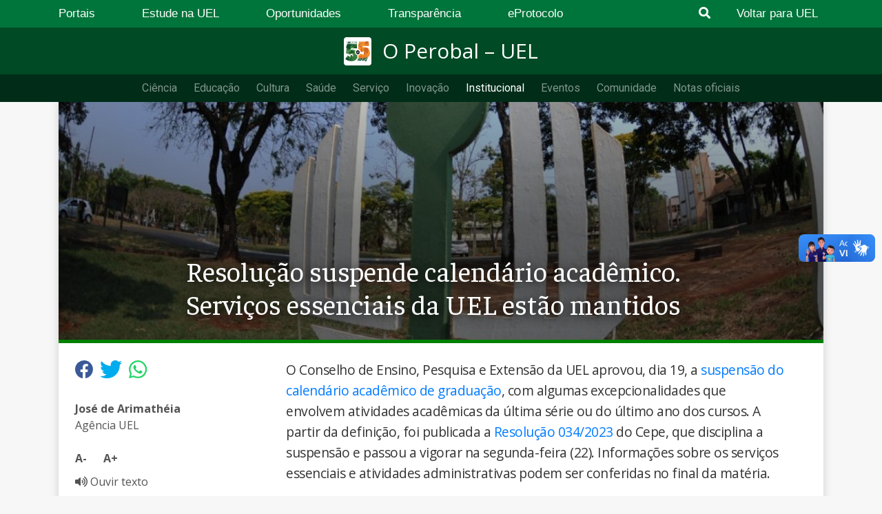

--- FILE ---
content_type: text/html; charset=UTF-8
request_url: https://operobal.uel.br/institucional/2023/05/23/resolucao-suspende-calendario-academico-servicos-essenciais-da-uel-estao-mantidos/
body_size: 15878
content:
<!DOCTYPE html>
<html lang="pt-br">
<head>
    <meta charset="UTF-8">
    <meta name="viewport" content="width=device-width, initial-scale=1.0">
    <meta name="google-site-verification" content="JjKIWRRC6hIO-NJf92zw8vREhPwGY9Ve9Fk2znUk2l8" />
    <link href="https://stackpath.bootstrapcdn.com/bootstrap/4.5.0/css/bootstrap.min.css" rel="stylesheet" integrity="sha384-9aIt2nRpC12Uk9gS9baDl411NQApFmC26EwAOH8WgZl5MYYxFfc+NcPb1dKGj7Sk" crossorigin="anonymous">
    <link rel="stylesheet" href="https://cdnjs.cloudflare.com/ajax/libs/font-awesome/6.6.0/css/all.min.css" integrity="sha512-Kc323vGBEqzTmouAECnVceyQqyqdsSiqLQISBL29aUW4U/M7pSPA/gEUZQqv1cwx4OnYxTxve5UMg5GT6L4JJg==" crossorigin="anonymous" referrerpolicy="no-referrer" />
    <link href="https://fonts.googleapis.com/css2?family=Faustina:wght@400;500;600;700&family=Inter:wght@400;500;600;700&family=Open+Sans:ital,wght@0,300;0,400;0,600;0,700;0,800;1,300;1,400;1,600;1,700;1,800&display=swap" rel="stylesheet">
    <!-- Global site tag (gtag.js) - Google Analytics -->
    
    <!-- Google tag (gtag.js) -->
    <script async src="https://www.googletagmanager.com/gtag/js?id=G-B986ZT7VX0"></script>
    <script>
    window.dataLayer = window.dataLayer || [];
    function gtag(){dataLayer.push(arguments);}
    gtag('js', new Date());

    gtag('config', 'G-B986ZT7VX0');
    </script>

    <meta name='robots' content='index, follow, max-image-preview:large, max-snippet:-1, max-video-preview:-1' />
	<style>img:is([sizes="auto" i], [sizes^="auto," i]) { contain-intrinsic-size: 3000px 1500px }</style>
	
	<!-- This site is optimized with the Yoast SEO plugin v25.7 - https://yoast.com/wordpress/plugins/seo/ -->
	<title>Resolução suspende calendário acadêmico. Serviços essenciais da UEL estão mantidos</title>
	<link rel="canonical" href="https://operobal.uel.br/institucional/2023/05/23/resolucao-suspende-calendario-academico-servicos-essenciais-da-uel-estao-mantidos/" />
	<meta property="og:locale" content="pt_BR" />
	<meta property="og:type" content="article" />
	<meta property="og:title" content="UEL mantém prestação de serviços à comunidade; calendário acadêmico segue suspenso" />
	<meta property="og:description" content="Hospital Universitário, Clínica Odontológica, EAAJ e demais serviços seguem funcionando" />
	<meta property="og:url" content="https://operobal.uel.br/institucional/2023/05/23/resolucao-suspende-calendario-academico-servicos-essenciais-da-uel-estao-mantidos/" />
	<meta property="og:site_name" content="O Perobal - UEL" />
	<meta property="article:publisher" content="https://www.facebook.com/ueloficial/" />
	<meta property="article:author" content="https://www.facebook.com/josedearimatheia.custodio" />
	<meta property="article:published_time" content="2023-05-23T17:21:13+00:00" />
	<meta property="article:modified_time" content="2023-05-31T20:48:04+00:00" />
	<meta property="og:image" content="https://operobal.uel.br/wp-content/uploads/2023/05/Facebook-UEL-15-compressed.jpg" />
	<meta property="og:image:width" content="1200" />
	<meta property="og:image:height" content="628" />
	<meta property="og:image:type" content="image/jpeg" />
	<meta name="author" content="JOSE DE ARIMATHEIA" />
	<meta name="twitter:card" content="summary_large_image" />
	<meta name="twitter:creator" content="@ueloficial" />
	<meta name="twitter:site" content="@ueloficial" />
	<meta name="twitter:label1" content="Escrito por" />
	<meta name="twitter:data1" content="JOSE DE ARIMATHEIA" />
	<meta name="twitter:label2" content="Est. tempo de leitura" />
	<meta name="twitter:data2" content="3 minutos" />
	<script type="application/ld+json" class="yoast-schema-graph">{"@context":"https://schema.org","@graph":[{"@type":"Article","@id":"https://operobal.uel.br/institucional/2023/05/23/resolucao-suspende-calendario-academico-servicos-essenciais-da-uel-estao-mantidos/#article","isPartOf":{"@id":"https://operobal.uel.br/institucional/2023/05/23/resolucao-suspende-calendario-academico-servicos-essenciais-da-uel-estao-mantidos/"},"author":{"name":"JOSE DE ARIMATHEIA","@id":"https://operobal.uel.br/#/schema/person/6ff6b50d94608da9442f1c6b2a846867"},"headline":"Resolução suspende calendário acadêmico. Serviços essenciais da UEL estão mantidos","datePublished":"2023-05-23T17:21:13+00:00","dateModified":"2023-05-31T20:48:04+00:00","mainEntityOfPage":{"@id":"https://operobal.uel.br/institucional/2023/05/23/resolucao-suspende-calendario-academico-servicos-essenciais-da-uel-estao-mantidos/"},"wordCount":537,"publisher":{"@id":"https://operobal.uel.br/#organization"},"image":{"@id":"https://operobal.uel.br/institucional/2023/05/23/resolucao-suspende-calendario-academico-servicos-essenciais-da-uel-estao-mantidos/#primaryimage"},"thumbnailUrl":"https://operobal.uel.br/wp-content/uploads/2022/09/uel-fachada-1024x681-compressed-e1663959454211.jpg","keywords":["Calendário","CCA","CCB","CCE","CCS","CECA","CEFE","CESA","CLCH","COPS","CTU","Graduação","HU","HV","Institucional","Pós-graduação","Prograd","PROPPG","SEBEC"],"articleSection":["Biblioteca","Centro de Ciências Agrárias","Centro de Ciências Biológicas","Centro de Ciências da Saúde","Centro de Ciências Exatas","Centro de Educação Física e Esportes","Centro de Educação, Comunicação e Artes","Centro de Estudos Sociais Aplicados","Centro de Letras e Ciências Humanas","Centro de Tecnologia e Urbanismo","Clínica Odontológica","COPS","Hospital Universitário","Hospital Veterinário","Institucional","Pós-graduação","PROGRAD","PROPPG","Sebec","Sociedade","Últimas notícias"],"inLanguage":"pt-BR"},{"@type":"WebPage","@id":"https://operobal.uel.br/institucional/2023/05/23/resolucao-suspende-calendario-academico-servicos-essenciais-da-uel-estao-mantidos/","url":"https://operobal.uel.br/institucional/2023/05/23/resolucao-suspende-calendario-academico-servicos-essenciais-da-uel-estao-mantidos/","name":"Resolução suspende calendário acadêmico. Serviços essenciais da UEL estão mantidos","isPartOf":{"@id":"https://operobal.uel.br/#website"},"primaryImageOfPage":{"@id":"https://operobal.uel.br/institucional/2023/05/23/resolucao-suspende-calendario-academico-servicos-essenciais-da-uel-estao-mantidos/#primaryimage"},"image":{"@id":"https://operobal.uel.br/institucional/2023/05/23/resolucao-suspende-calendario-academico-servicos-essenciais-da-uel-estao-mantidos/#primaryimage"},"thumbnailUrl":"https://operobal.uel.br/wp-content/uploads/2022/09/uel-fachada-1024x681-compressed-e1663959454211.jpg","datePublished":"2023-05-23T17:21:13+00:00","dateModified":"2023-05-31T20:48:04+00:00","breadcrumb":{"@id":"https://operobal.uel.br/institucional/2023/05/23/resolucao-suspende-calendario-academico-servicos-essenciais-da-uel-estao-mantidos/#breadcrumb"},"inLanguage":"pt-BR","potentialAction":[{"@type":"ReadAction","target":["https://operobal.uel.br/institucional/2023/05/23/resolucao-suspende-calendario-academico-servicos-essenciais-da-uel-estao-mantidos/"]}]},{"@type":"ImageObject","inLanguage":"pt-BR","@id":"https://operobal.uel.br/institucional/2023/05/23/resolucao-suspende-calendario-academico-servicos-essenciais-da-uel-estao-mantidos/#primaryimage","url":"https://operobal.uel.br/wp-content/uploads/2022/09/uel-fachada-1024x681-compressed-e1663959454211.jpg","contentUrl":"https://operobal.uel.br/wp-content/uploads/2022/09/uel-fachada-1024x681-compressed-e1663959454211.jpg","width":1024,"height":537},{"@type":"BreadcrumbList","@id":"https://operobal.uel.br/institucional/2023/05/23/resolucao-suspende-calendario-academico-servicos-essenciais-da-uel-estao-mantidos/#breadcrumb","itemListElement":[{"@type":"ListItem","position":1,"name":"Início","item":"https://operobal.uel.br/"},{"@type":"ListItem","position":2,"name":"Resolução suspende calendário acadêmico. Serviços essenciais da UEL estão mantidos"}]},{"@type":"WebSite","@id":"https://operobal.uel.br/#website","url":"https://operobal.uel.br/","name":"O Perobal - UEL","description":"Agência de Notícias UEL","publisher":{"@id":"https://operobal.uel.br/#organization"},"potentialAction":[{"@type":"SearchAction","target":{"@type":"EntryPoint","urlTemplate":"https://operobal.uel.br/?s={search_term_string}"},"query-input":{"@type":"PropertyValueSpecification","valueRequired":true,"valueName":"search_term_string"}}],"inLanguage":"pt-BR"},{"@type":"Organization","@id":"https://operobal.uel.br/#organization","name":"Universidade Estadual de Londrina","url":"https://operobal.uel.br/","logo":{"@type":"ImageObject","inLanguage":"pt-BR","@id":"https://operobal.uel.br/#/schema/logo/image/","url":"https://operobal.uel.br/wp-content/uploads/2020/07/AAAAA-e1595567566832.jpg","contentUrl":"https://operobal.uel.br/wp-content/uploads/2020/07/AAAAA-e1595567566832.jpg","width":1145,"height":383,"caption":"Universidade Estadual de Londrina"},"image":{"@id":"https://operobal.uel.br/#/schema/logo/image/"},"sameAs":["https://www.facebook.com/ueloficial/","https://x.com/ueloficial","https://www.instagram.com/ueloficial/?hl=pt-br","https://www.youtube.com/user/tvuel"]},{"@type":"Person","@id":"https://operobal.uel.br/#/schema/person/6ff6b50d94608da9442f1c6b2a846867","name":"JOSE DE ARIMATHEIA","description":"Paranaense, nascido em 1969. Graduado em Comunicação Social/Jornalismo. Jornalista (MTb 2514) e professor universitário. Desde março de 1993, servidor técnico administrativo na Universidade Estadual de Londrina.","sameAs":["https://www.facebook.com/josedearimatheia.custodio","https://www.youtube.com/channel/UCbnq6d8NXzqvOvsOzW2GaJA"],"url":"https://operobal.uel.br/author/1012186/"}]}</script>
	<!-- / Yoast SEO plugin. -->


<link rel='dns-prefetch' href='//fonts.googleapis.com' />
<link rel='dns-prefetch' href='//www.googletagmanager.com' />
<script type="text/javascript">
/* <![CDATA[ */
window._wpemojiSettings = {"baseUrl":"https:\/\/s.w.org\/images\/core\/emoji\/16.0.1\/72x72\/","ext":".png","svgUrl":"https:\/\/s.w.org\/images\/core\/emoji\/16.0.1\/svg\/","svgExt":".svg","source":{"concatemoji":"https:\/\/operobal.uel.br\/wp-includes\/js\/wp-emoji-release.min.js?ver=6.8.3"}};
/*! This file is auto-generated */
!function(s,n){var o,i,e;function c(e){try{var t={supportTests:e,timestamp:(new Date).valueOf()};sessionStorage.setItem(o,JSON.stringify(t))}catch(e){}}function p(e,t,n){e.clearRect(0,0,e.canvas.width,e.canvas.height),e.fillText(t,0,0);var t=new Uint32Array(e.getImageData(0,0,e.canvas.width,e.canvas.height).data),a=(e.clearRect(0,0,e.canvas.width,e.canvas.height),e.fillText(n,0,0),new Uint32Array(e.getImageData(0,0,e.canvas.width,e.canvas.height).data));return t.every(function(e,t){return e===a[t]})}function u(e,t){e.clearRect(0,0,e.canvas.width,e.canvas.height),e.fillText(t,0,0);for(var n=e.getImageData(16,16,1,1),a=0;a<n.data.length;a++)if(0!==n.data[a])return!1;return!0}function f(e,t,n,a){switch(t){case"flag":return n(e,"\ud83c\udff3\ufe0f\u200d\u26a7\ufe0f","\ud83c\udff3\ufe0f\u200b\u26a7\ufe0f")?!1:!n(e,"\ud83c\udde8\ud83c\uddf6","\ud83c\udde8\u200b\ud83c\uddf6")&&!n(e,"\ud83c\udff4\udb40\udc67\udb40\udc62\udb40\udc65\udb40\udc6e\udb40\udc67\udb40\udc7f","\ud83c\udff4\u200b\udb40\udc67\u200b\udb40\udc62\u200b\udb40\udc65\u200b\udb40\udc6e\u200b\udb40\udc67\u200b\udb40\udc7f");case"emoji":return!a(e,"\ud83e\udedf")}return!1}function g(e,t,n,a){var r="undefined"!=typeof WorkerGlobalScope&&self instanceof WorkerGlobalScope?new OffscreenCanvas(300,150):s.createElement("canvas"),o=r.getContext("2d",{willReadFrequently:!0}),i=(o.textBaseline="top",o.font="600 32px Arial",{});return e.forEach(function(e){i[e]=t(o,e,n,a)}),i}function t(e){var t=s.createElement("script");t.src=e,t.defer=!0,s.head.appendChild(t)}"undefined"!=typeof Promise&&(o="wpEmojiSettingsSupports",i=["flag","emoji"],n.supports={everything:!0,everythingExceptFlag:!0},e=new Promise(function(e){s.addEventListener("DOMContentLoaded",e,{once:!0})}),new Promise(function(t){var n=function(){try{var e=JSON.parse(sessionStorage.getItem(o));if("object"==typeof e&&"number"==typeof e.timestamp&&(new Date).valueOf()<e.timestamp+604800&&"object"==typeof e.supportTests)return e.supportTests}catch(e){}return null}();if(!n){if("undefined"!=typeof Worker&&"undefined"!=typeof OffscreenCanvas&&"undefined"!=typeof URL&&URL.createObjectURL&&"undefined"!=typeof Blob)try{var e="postMessage("+g.toString()+"("+[JSON.stringify(i),f.toString(),p.toString(),u.toString()].join(",")+"));",a=new Blob([e],{type:"text/javascript"}),r=new Worker(URL.createObjectURL(a),{name:"wpTestEmojiSupports"});return void(r.onmessage=function(e){c(n=e.data),r.terminate(),t(n)})}catch(e){}c(n=g(i,f,p,u))}t(n)}).then(function(e){for(var t in e)n.supports[t]=e[t],n.supports.everything=n.supports.everything&&n.supports[t],"flag"!==t&&(n.supports.everythingExceptFlag=n.supports.everythingExceptFlag&&n.supports[t]);n.supports.everythingExceptFlag=n.supports.everythingExceptFlag&&!n.supports.flag,n.DOMReady=!1,n.readyCallback=function(){n.DOMReady=!0}}).then(function(){return e}).then(function(){var e;n.supports.everything||(n.readyCallback(),(e=n.source||{}).concatemoji?t(e.concatemoji):e.wpemoji&&e.twemoji&&(t(e.twemoji),t(e.wpemoji)))}))}((window,document),window._wpemojiSettings);
/* ]]> */
</script>
<style id='wp-emoji-styles-inline-css' type='text/css'>

	img.wp-smiley, img.emoji {
		display: inline !important;
		border: none !important;
		box-shadow: none !important;
		height: 1em !important;
		width: 1em !important;
		margin: 0 0.07em !important;
		vertical-align: -0.1em !important;
		background: none !important;
		padding: 0 !important;
	}
</style>
<link rel='stylesheet' id='wp-block-library-css' href='https://operobal.uel.br/wp-includes/css/dist/block-library/style.min.css?ver=6.8.3' type='text/css' media='all' />
<style id='wp-block-library-theme-inline-css' type='text/css'>
.wp-block-audio :where(figcaption){color:#555;font-size:13px;text-align:center}.is-dark-theme .wp-block-audio :where(figcaption){color:#ffffffa6}.wp-block-audio{margin:0 0 1em}.wp-block-code{border:1px solid #ccc;border-radius:4px;font-family:Menlo,Consolas,monaco,monospace;padding:.8em 1em}.wp-block-embed :where(figcaption){color:#555;font-size:13px;text-align:center}.is-dark-theme .wp-block-embed :where(figcaption){color:#ffffffa6}.wp-block-embed{margin:0 0 1em}.blocks-gallery-caption{color:#555;font-size:13px;text-align:center}.is-dark-theme .blocks-gallery-caption{color:#ffffffa6}:root :where(.wp-block-image figcaption){color:#555;font-size:13px;text-align:center}.is-dark-theme :root :where(.wp-block-image figcaption){color:#ffffffa6}.wp-block-image{margin:0 0 1em}.wp-block-pullquote{border-bottom:4px solid;border-top:4px solid;color:currentColor;margin-bottom:1.75em}.wp-block-pullquote cite,.wp-block-pullquote footer,.wp-block-pullquote__citation{color:currentColor;font-size:.8125em;font-style:normal;text-transform:uppercase}.wp-block-quote{border-left:.25em solid;margin:0 0 1.75em;padding-left:1em}.wp-block-quote cite,.wp-block-quote footer{color:currentColor;font-size:.8125em;font-style:normal;position:relative}.wp-block-quote:where(.has-text-align-right){border-left:none;border-right:.25em solid;padding-left:0;padding-right:1em}.wp-block-quote:where(.has-text-align-center){border:none;padding-left:0}.wp-block-quote.is-large,.wp-block-quote.is-style-large,.wp-block-quote:where(.is-style-plain){border:none}.wp-block-search .wp-block-search__label{font-weight:700}.wp-block-search__button{border:1px solid #ccc;padding:.375em .625em}:where(.wp-block-group.has-background){padding:1.25em 2.375em}.wp-block-separator.has-css-opacity{opacity:.4}.wp-block-separator{border:none;border-bottom:2px solid;margin-left:auto;margin-right:auto}.wp-block-separator.has-alpha-channel-opacity{opacity:1}.wp-block-separator:not(.is-style-wide):not(.is-style-dots){width:100px}.wp-block-separator.has-background:not(.is-style-dots){border-bottom:none;height:1px}.wp-block-separator.has-background:not(.is-style-wide):not(.is-style-dots){height:2px}.wp-block-table{margin:0 0 1em}.wp-block-table td,.wp-block-table th{word-break:normal}.wp-block-table :where(figcaption){color:#555;font-size:13px;text-align:center}.is-dark-theme .wp-block-table :where(figcaption){color:#ffffffa6}.wp-block-video :where(figcaption){color:#555;font-size:13px;text-align:center}.is-dark-theme .wp-block-video :where(figcaption){color:#ffffffa6}.wp-block-video{margin:0 0 1em}:root :where(.wp-block-template-part.has-background){margin-bottom:0;margin-top:0;padding:1.25em 2.375em}
</style>
<style id='classic-theme-styles-inline-css' type='text/css'>
/*! This file is auto-generated */
.wp-block-button__link{color:#fff;background-color:#32373c;border-radius:9999px;box-shadow:none;text-decoration:none;padding:calc(.667em + 2px) calc(1.333em + 2px);font-size:1.125em}.wp-block-file__button{background:#32373c;color:#fff;text-decoration:none}
</style>
<style id='global-styles-inline-css' type='text/css'>
:root{--wp--preset--aspect-ratio--square: 1;--wp--preset--aspect-ratio--4-3: 4/3;--wp--preset--aspect-ratio--3-4: 3/4;--wp--preset--aspect-ratio--3-2: 3/2;--wp--preset--aspect-ratio--2-3: 2/3;--wp--preset--aspect-ratio--16-9: 16/9;--wp--preset--aspect-ratio--9-16: 9/16;--wp--preset--color--black: #000000;--wp--preset--color--cyan-bluish-gray: #abb8c3;--wp--preset--color--white: #ffffff;--wp--preset--color--pale-pink: #f78da7;--wp--preset--color--vivid-red: #cf2e2e;--wp--preset--color--luminous-vivid-orange: #ff6900;--wp--preset--color--luminous-vivid-amber: #fcb900;--wp--preset--color--light-green-cyan: #7bdcb5;--wp--preset--color--vivid-green-cyan: #00d084;--wp--preset--color--pale-cyan-blue: #8ed1fc;--wp--preset--color--vivid-cyan-blue: #0693e3;--wp--preset--color--vivid-purple: #9b51e0;--wp--preset--gradient--vivid-cyan-blue-to-vivid-purple: linear-gradient(135deg,rgba(6,147,227,1) 0%,rgb(155,81,224) 100%);--wp--preset--gradient--light-green-cyan-to-vivid-green-cyan: linear-gradient(135deg,rgb(122,220,180) 0%,rgb(0,208,130) 100%);--wp--preset--gradient--luminous-vivid-amber-to-luminous-vivid-orange: linear-gradient(135deg,rgba(252,185,0,1) 0%,rgba(255,105,0,1) 100%);--wp--preset--gradient--luminous-vivid-orange-to-vivid-red: linear-gradient(135deg,rgba(255,105,0,1) 0%,rgb(207,46,46) 100%);--wp--preset--gradient--very-light-gray-to-cyan-bluish-gray: linear-gradient(135deg,rgb(238,238,238) 0%,rgb(169,184,195) 100%);--wp--preset--gradient--cool-to-warm-spectrum: linear-gradient(135deg,rgb(74,234,220) 0%,rgb(151,120,209) 20%,rgb(207,42,186) 40%,rgb(238,44,130) 60%,rgb(251,105,98) 80%,rgb(254,248,76) 100%);--wp--preset--gradient--blush-light-purple: linear-gradient(135deg,rgb(255,206,236) 0%,rgb(152,150,240) 100%);--wp--preset--gradient--blush-bordeaux: linear-gradient(135deg,rgb(254,205,165) 0%,rgb(254,45,45) 50%,rgb(107,0,62) 100%);--wp--preset--gradient--luminous-dusk: linear-gradient(135deg,rgb(255,203,112) 0%,rgb(199,81,192) 50%,rgb(65,88,208) 100%);--wp--preset--gradient--pale-ocean: linear-gradient(135deg,rgb(255,245,203) 0%,rgb(182,227,212) 50%,rgb(51,167,181) 100%);--wp--preset--gradient--electric-grass: linear-gradient(135deg,rgb(202,248,128) 0%,rgb(113,206,126) 100%);--wp--preset--gradient--midnight: linear-gradient(135deg,rgb(2,3,129) 0%,rgb(40,116,252) 100%);--wp--preset--font-size--small: 13px;--wp--preset--font-size--medium: 20px;--wp--preset--font-size--large: 36px;--wp--preset--font-size--x-large: 42px;--wp--preset--spacing--20: 0.44rem;--wp--preset--spacing--30: 0.67rem;--wp--preset--spacing--40: 1rem;--wp--preset--spacing--50: 1.5rem;--wp--preset--spacing--60: 2.25rem;--wp--preset--spacing--70: 3.38rem;--wp--preset--spacing--80: 5.06rem;--wp--preset--shadow--natural: 6px 6px 9px rgba(0, 0, 0, 0.2);--wp--preset--shadow--deep: 12px 12px 50px rgba(0, 0, 0, 0.4);--wp--preset--shadow--sharp: 6px 6px 0px rgba(0, 0, 0, 0.2);--wp--preset--shadow--outlined: 6px 6px 0px -3px rgba(255, 255, 255, 1), 6px 6px rgba(0, 0, 0, 1);--wp--preset--shadow--crisp: 6px 6px 0px rgba(0, 0, 0, 1);}:where(.is-layout-flex){gap: 0.5em;}:where(.is-layout-grid){gap: 0.5em;}body .is-layout-flex{display: flex;}.is-layout-flex{flex-wrap: wrap;align-items: center;}.is-layout-flex > :is(*, div){margin: 0;}body .is-layout-grid{display: grid;}.is-layout-grid > :is(*, div){margin: 0;}:where(.wp-block-columns.is-layout-flex){gap: 2em;}:where(.wp-block-columns.is-layout-grid){gap: 2em;}:where(.wp-block-post-template.is-layout-flex){gap: 1.25em;}:where(.wp-block-post-template.is-layout-grid){gap: 1.25em;}.has-black-color{color: var(--wp--preset--color--black) !important;}.has-cyan-bluish-gray-color{color: var(--wp--preset--color--cyan-bluish-gray) !important;}.has-white-color{color: var(--wp--preset--color--white) !important;}.has-pale-pink-color{color: var(--wp--preset--color--pale-pink) !important;}.has-vivid-red-color{color: var(--wp--preset--color--vivid-red) !important;}.has-luminous-vivid-orange-color{color: var(--wp--preset--color--luminous-vivid-orange) !important;}.has-luminous-vivid-amber-color{color: var(--wp--preset--color--luminous-vivid-amber) !important;}.has-light-green-cyan-color{color: var(--wp--preset--color--light-green-cyan) !important;}.has-vivid-green-cyan-color{color: var(--wp--preset--color--vivid-green-cyan) !important;}.has-pale-cyan-blue-color{color: var(--wp--preset--color--pale-cyan-blue) !important;}.has-vivid-cyan-blue-color{color: var(--wp--preset--color--vivid-cyan-blue) !important;}.has-vivid-purple-color{color: var(--wp--preset--color--vivid-purple) !important;}.has-black-background-color{background-color: var(--wp--preset--color--black) !important;}.has-cyan-bluish-gray-background-color{background-color: var(--wp--preset--color--cyan-bluish-gray) !important;}.has-white-background-color{background-color: var(--wp--preset--color--white) !important;}.has-pale-pink-background-color{background-color: var(--wp--preset--color--pale-pink) !important;}.has-vivid-red-background-color{background-color: var(--wp--preset--color--vivid-red) !important;}.has-luminous-vivid-orange-background-color{background-color: var(--wp--preset--color--luminous-vivid-orange) !important;}.has-luminous-vivid-amber-background-color{background-color: var(--wp--preset--color--luminous-vivid-amber) !important;}.has-light-green-cyan-background-color{background-color: var(--wp--preset--color--light-green-cyan) !important;}.has-vivid-green-cyan-background-color{background-color: var(--wp--preset--color--vivid-green-cyan) !important;}.has-pale-cyan-blue-background-color{background-color: var(--wp--preset--color--pale-cyan-blue) !important;}.has-vivid-cyan-blue-background-color{background-color: var(--wp--preset--color--vivid-cyan-blue) !important;}.has-vivid-purple-background-color{background-color: var(--wp--preset--color--vivid-purple) !important;}.has-black-border-color{border-color: var(--wp--preset--color--black) !important;}.has-cyan-bluish-gray-border-color{border-color: var(--wp--preset--color--cyan-bluish-gray) !important;}.has-white-border-color{border-color: var(--wp--preset--color--white) !important;}.has-pale-pink-border-color{border-color: var(--wp--preset--color--pale-pink) !important;}.has-vivid-red-border-color{border-color: var(--wp--preset--color--vivid-red) !important;}.has-luminous-vivid-orange-border-color{border-color: var(--wp--preset--color--luminous-vivid-orange) !important;}.has-luminous-vivid-amber-border-color{border-color: var(--wp--preset--color--luminous-vivid-amber) !important;}.has-light-green-cyan-border-color{border-color: var(--wp--preset--color--light-green-cyan) !important;}.has-vivid-green-cyan-border-color{border-color: var(--wp--preset--color--vivid-green-cyan) !important;}.has-pale-cyan-blue-border-color{border-color: var(--wp--preset--color--pale-cyan-blue) !important;}.has-vivid-cyan-blue-border-color{border-color: var(--wp--preset--color--vivid-cyan-blue) !important;}.has-vivid-purple-border-color{border-color: var(--wp--preset--color--vivid-purple) !important;}.has-vivid-cyan-blue-to-vivid-purple-gradient-background{background: var(--wp--preset--gradient--vivid-cyan-blue-to-vivid-purple) !important;}.has-light-green-cyan-to-vivid-green-cyan-gradient-background{background: var(--wp--preset--gradient--light-green-cyan-to-vivid-green-cyan) !important;}.has-luminous-vivid-amber-to-luminous-vivid-orange-gradient-background{background: var(--wp--preset--gradient--luminous-vivid-amber-to-luminous-vivid-orange) !important;}.has-luminous-vivid-orange-to-vivid-red-gradient-background{background: var(--wp--preset--gradient--luminous-vivid-orange-to-vivid-red) !important;}.has-very-light-gray-to-cyan-bluish-gray-gradient-background{background: var(--wp--preset--gradient--very-light-gray-to-cyan-bluish-gray) !important;}.has-cool-to-warm-spectrum-gradient-background{background: var(--wp--preset--gradient--cool-to-warm-spectrum) !important;}.has-blush-light-purple-gradient-background{background: var(--wp--preset--gradient--blush-light-purple) !important;}.has-blush-bordeaux-gradient-background{background: var(--wp--preset--gradient--blush-bordeaux) !important;}.has-luminous-dusk-gradient-background{background: var(--wp--preset--gradient--luminous-dusk) !important;}.has-pale-ocean-gradient-background{background: var(--wp--preset--gradient--pale-ocean) !important;}.has-electric-grass-gradient-background{background: var(--wp--preset--gradient--electric-grass) !important;}.has-midnight-gradient-background{background: var(--wp--preset--gradient--midnight) !important;}.has-small-font-size{font-size: var(--wp--preset--font-size--small) !important;}.has-medium-font-size{font-size: var(--wp--preset--font-size--medium) !important;}.has-large-font-size{font-size: var(--wp--preset--font-size--large) !important;}.has-x-large-font-size{font-size: var(--wp--preset--font-size--x-large) !important;}
:where(.wp-block-post-template.is-layout-flex){gap: 1.25em;}:where(.wp-block-post-template.is-layout-grid){gap: 1.25em;}
:where(.wp-block-columns.is-layout-flex){gap: 2em;}:where(.wp-block-columns.is-layout-grid){gap: 2em;}
:root :where(.wp-block-pullquote){font-size: 1.5em;line-height: 1.6;}
</style>
<link rel='stylesheet' id='wpmagazine-modules-lite-google-fonts-css' href='https://fonts.googleapis.com/css?family=Roboto%3A400%2C100%2C300%2C400%2C500%2C700%2C900%7CYanone+Kaffeesatz%3A200%2C300%2C400%2C500%2C600%2C700%7COpen+Sans%3A300%2C400%2C600%2C700%2C800%7CRoboto+Slab%3A100%2C200%2C300%2C400%2C500%2C600%2C700%2C800%2C900%7CPoppins%3A100%2C200%2C300%2C400%2C500%2C600%2C700%2C800%2C900&#038;subset=latin%2Clatin-ext' type='text/css' media='all' />
<link rel='stylesheet' id='fontawesome-css' href='https://operobal.uel.br/wp-content/plugins/wp-magazine-modules-lite/includes/assets/library/fontawesome/css/all.min.css?ver=5.12.1' type='text/css' media='all' />
<link rel='stylesheet' id='wpmagazine-modules-lite-frontend-css' href='https://operobal.uel.br/wp-content/plugins/wp-magazine-modules-lite/includes/assets/css/build.css?ver=1.1.3' type='text/css' media='all' />
<link rel='stylesheet' id='slick-slider-css' href='https://operobal.uel.br/wp-content/plugins/wp-magazine-modules-lite/includes/assets/library/slick-slider/css/slick.css?ver=1.8.0' type='text/css' media='all' />
<link rel='stylesheet' id='slick-slider-theme-css' href='https://operobal.uel.br/wp-content/plugins/wp-magazine-modules-lite/includes/assets/library/slick-slider/css/slick-theme.css?ver=1.8.0' type='text/css' media='all' />
<link rel='stylesheet' id='operobal-style-css' href='https://operobal.uel.br/wp-content/themes/operobal/style.css?ver=1.0.0' type='text/css' media='all' />
<link rel='stylesheet' id='dearpdf-style-css' href='https://operobal.uel.br/wp-content/plugins/dearpdf-lite/assets/css/dearpdf.min.css?ver=2.0.38' type='text/css' media='all' />
<!--n2css--><!--n2js--><script type="text/javascript" src="https://code.jquery.com/jquery-3.5.1.min.js?ver=3.7.1" id="jquery-core-js"></script>
<script type="text/javascript" src="https://operobal.uel.br/wp-content/themes/operobal/js/navbar.js?ver=6.8.3" id="operobal-navbar-script-js"></script>
<script type="text/javascript" src="https://operobal.uel.br/wp-content/themes/operobal/js/mmenu.js?ver=6.8.3" id="mmenu-script-js"></script>
<script type="text/javascript" src="https://operobal.uel.br/wp-content/themes/operobal/js/fontsize.js?ver=6.8.3" id="operobal-fontsize-script-js"></script>
<script type="text/javascript" src="https://operobal.uel.br/wp-content/themes/operobal/js/listen.js?ver=6.8.3" id="operobal-responsive-voice-js"></script>
<link rel="https://api.w.org/" href="https://operobal.uel.br/wp-json/" /><link rel="alternate" title="JSON" type="application/json" href="https://operobal.uel.br/wp-json/wp/v2/posts/60042" /><link rel="EditURI" type="application/rsd+xml" title="RSD" href="https://operobal.uel.br/xmlrpc.php?rsd" />
<meta name="generator" content="WordPress 6.8.3" />
<link rel='shortlink' href='https://operobal.uel.br/?p=60042' />
<link rel="alternate" title="oEmbed (JSON)" type="application/json+oembed" href="https://operobal.uel.br/wp-json/oembed/1.0/embed?url=https%3A%2F%2Foperobal.uel.br%2Finstitucional%2F2023%2F05%2F23%2Fresolucao-suspende-calendario-academico-servicos-essenciais-da-uel-estao-mantidos%2F" />
<link rel="alternate" title="oEmbed (XML)" type="text/xml+oembed" href="https://operobal.uel.br/wp-json/oembed/1.0/embed?url=https%3A%2F%2Foperobal.uel.br%2Finstitucional%2F2023%2F05%2F23%2Fresolucao-suspende-calendario-academico-servicos-essenciais-da-uel-estao-mantidos%2F&#038;format=xml" />
<meta name="generator" content="Site Kit by Google 1.159.0" /><script data-cfasync="false"> var dearPdfLocation = "https://operobal.uel.br/wp-content/plugins/dearpdf-lite/assets/"; var dearpdfWPGlobal = [];</script><link rel="icon" href="https://operobal.uel.br/wp-content/uploads/2025/07/cropped-simbolo-uel-32x32.png" sizes="32x32" />
<link rel="icon" href="https://operobal.uel.br/wp-content/uploads/2025/07/cropped-simbolo-uel-192x192.png" sizes="192x192" />
<link rel="apple-touch-icon" href="https://operobal.uel.br/wp-content/uploads/2025/07/cropped-simbolo-uel-180x180.png" />
<meta name="msapplication-TileImage" content="https://operobal.uel.br/wp-content/uploads/2025/07/cropped-simbolo-uel-270x270.png" />
</head>

<body class="wp-singular post-template-default single single-post postid-60042 single-format-standard wp-custom-logo wp-theme-operobal locale-pt-br">
    <div id="menu-mobile">
        <div id="mobile-menu-uel" class="menu-menu-o-perobal-container"><ul id="mobile-navbar-menu" class="navbar-mobile"><li id="menu-item-285" class="menu-item menu-item-type-taxonomy menu-item-object-category menu-item-285"><a href="https://operobal.uel.br/categoria/ciencia/">Ciência</a></li>
<li id="menu-item-519" class="menu-item menu-item-type-taxonomy menu-item-object-category menu-item-has-children menu-item-519"><a href="https://operobal.uel.br/categoria/educacao/">Educação</a>
<ul class="sub-menu">
	<li id="menu-item-50312" class="menu-item menu-item-type-taxonomy menu-item-object-category menu-item-50312"><a href="https://operobal.uel.br/categoria/vestibular/">Vestibular</a></li>
	<li id="menu-item-50927" class="menu-item menu-item-type-custom menu-item-object-custom menu-item-50927"><a href="https://operobal.uel.br/tag/graduacao/">Graduação</a></li>
	<li id="menu-item-50928" class="menu-item menu-item-type-custom menu-item-object-custom menu-item-50928"><a href="https://operobal.uel.br/tag/pos-graduacao/">Pós-graduação</a></li>
</ul>
</li>
<li id="menu-item-350" class="menu-item menu-item-type-taxonomy menu-item-object-category menu-item-350"><a href="https://operobal.uel.br/categoria/cultura/">Cultura</a></li>
<li id="menu-item-286" class="menu-item menu-item-type-taxonomy menu-item-object-category menu-item-has-children menu-item-286"><a href="https://operobal.uel.br/categoria/saude/">Saúde</a>
<ul class="sub-menu">
	<li id="menu-item-50308" class="menu-item menu-item-type-taxonomy menu-item-object-category current-post-ancestor current-menu-parent current-post-parent menu-item-50308"><a href="https://operobal.uel.br/categoria/hospital-universitario/">Hospital Universitário</a></li>
	<li id="menu-item-50309" class="menu-item menu-item-type-taxonomy menu-item-object-category current-post-ancestor current-menu-parent current-post-parent menu-item-50309"><a href="https://operobal.uel.br/categoria/hv/">Hospital Veterinário</a></li>
	<li id="menu-item-50310" class="menu-item menu-item-type-taxonomy menu-item-object-category current-post-ancestor current-menu-parent current-post-parent menu-item-50310"><a href="https://operobal.uel.br/categoria/clinica-odontologica/">Clínica Odontológica</a></li>
	<li id="menu-item-50311" class="menu-item menu-item-type-taxonomy menu-item-object-category menu-item-50311"><a href="https://operobal.uel.br/categoria/clinica-psicologica/">Clínica Psicológica</a></li>
</ul>
</li>
<li id="menu-item-49073" class="menu-item menu-item-type-taxonomy menu-item-object-category menu-item-49073"><a href="https://operobal.uel.br/categoria/servico/">Serviço</a></li>
<li id="menu-item-287" class="menu-item menu-item-type-taxonomy menu-item-object-category menu-item-287"><a href="https://operobal.uel.br/categoria/inovacao/">Inovação</a></li>
<li id="menu-item-288" class="menu-item menu-item-type-taxonomy menu-item-object-category current-post-ancestor current-menu-parent current-post-parent menu-item-288"><a href="https://operobal.uel.br/categoria/institucional/">Institucional</a></li>
<li id="menu-item-51046" class="menu-item menu-item-type-custom menu-item-object-custom menu-item-51046"><a href="https://operobal.uel.br/categoria/eventos/">Eventos</a></li>
<li id="menu-item-62476" class="menu-item menu-item-type-custom menu-item-object-custom menu-item-62476"><a href="https://operobal.uel.br/tag/comunidade/">Comunidade</a></li>
<li id="menu-item-81818" class="menu-item menu-item-type-custom menu-item-object-custom menu-item-81818"><a href="https://operobal.uel.br/tag/notas-oficiais/">Notas oficiais</a></li>
</ul></div>    </div>

        <header>
        <section class="navbar navbar-expand navbar-dark navbar-uel d-none d-md-flex">
            <div class="container d-flex justify-content-between">
                <div class="menu-menu-uel-container"><ul id="navbar-uel-top" class="navbar-nav"><li id="menu-item-65" class="menu-item menu-item-type-custom menu-item-object-custom menu-item-65 nav-item"><a href="http://portal.uel.br/portais/pages/portais.php" class="nav-link nav-link-uel">Portais</a></li>
<li id="menu-item-66" class="menu-item menu-item-type-custom menu-item-object-custom menu-item-66 nav-item"><a href="http://portal.uel.br/estude-na-uel/" class="nav-link nav-link-uel">Estude na UEL</a></li>
<li id="menu-item-67" class="menu-item menu-item-type-custom menu-item-object-custom menu-item-67 nav-item"><a href="http://portal.uel.br/oportunidades/" class="nav-link nav-link-uel">Oportunidades</a></li>
<li id="menu-item-68" class="menu-item menu-item-type-custom menu-item-object-custom menu-item-68 nav-item"><a href="https://sistemas.uel.br/portaltransparencia/" class="nav-link nav-link-uel">Transparência</a></li>
<li id="menu-item-50917" class="menu-item menu-item-type-custom menu-item-object-custom menu-item-50917 nav-item"><a href="https://sites.uel.br/eprotocolo/" class="nav-link nav-link-uel">eProtocolo</a></li>
</ul></div>                <ul class="navbar-nav">
					<li class="nav-item" style="margin-right: 30px;"><a class="nav-link nav-link-uel" href="https://operobal.uel.br/pesquisa"><i title="Pesquisar no Perobal" class="fas fa-search"></i></li></a>
                    <li class="nav-item" style="margin-right: 0;" ><a class="nav-link nav-link-uel" href="http://uel.br">Voltar para UEL</a></li>
                </ul>
            </div>
        </section>
        <section class="navbar navbar-closed navbar-expand navbar-dark bg-uel flex-column py-0">
            <div class="navbar-brand-wrapper">
                <a class="navbar-brand mr-0" href="https://operobal.uel.br" aria-label="O Perobal &#8211; UEL" style="display: flex; vertical-align: middle"> 
                                            <img class="mr-3 my-auto" src="https://operobal.uel.br/wp-content/webp-express/webp-images/doc-root/wp-content/uploads/2025/07/Selo-55-O-Perobal-arredondado.png.webp" width="40" height="41" />
                                        <span>O Perobal &#8211; UEL</span>
                </a>
                <a id="openMobileMenu" href="#mobile-menu-uel" style="display:flex">
                    <div class="navbar-right">
                        <div id="nav-icon3" class="navbar-toggler-animated" state="closed">
                            <span></span>
                            <span></span>
                            <span></span>
                            <span></span>
                        </div>
                    </div>
                </a>
                <script>$(document).ready(function(){
                    $('#openMobileMenu').click(function(){
                            $('#nav-icon1,#nav-icon2,#nav-icon3,#nav-icon4').toggleClass('open');
                        });

                        $('.mm-wrapper__blocker.mm-blocker.mm-slideout, .mm-btn.mm-btn--close.mm-navbar__btn').click(function() {
                            $('#nav-icon1,#nav-icon2,#nav-icon3,#nav-icon4').toggleClass('open');
                        })
                });</script>
            </div>
            <div class="navbar-nav-scroll"><ul id="primary-navbar-menu" class="navbar-nav"><li itemscope="itemscope" itemtype="https://www.schema.org/SiteNavigationElement" class="menu-item menu-item-type-taxonomy menu-item-object-category menu-item-285 nav-item"><a class="nav-link" href="https://operobal.uel.br/categoria/ciencia/">Ciência</a></li>
<li itemscope="itemscope" itemtype="https://www.schema.org/SiteNavigationElement" class="menu-item menu-item-type-taxonomy menu-item-object-category menu-item-has-children menu-item-519 nav-item"><a class="nav-link not-clickable" aria-haspopup="true" aria-expanded="false" id="menu-item-dropdown-519" href="https://operobal.uel.br/categoria/educacao/">Educação</a>
<div class="navbar-expanding-line"></div><div class='navbar-subnav'><ul class="navbar-subitems" aria-labelledby="menu-item-dropdown-519" role="menu">
<li  class="nav-subitem-main"><a class="nav-link not-clickable" aria-haspopup="true" aria-expanded="false" id="menu-item-dropdown-519" href="https://operobal.uel.br/categoria/educacao/">Educação</a></li>	<li itemscope="itemscope" itemtype="https://www.schema.org/SiteNavigationElement" class="menu-item menu-item-type-taxonomy menu-item-object-category menu-item-50312 nav-subitem"><a href="https://operobal.uel.br/categoria/vestibular/">Vestibular</a></li>
	<li itemscope="itemscope" itemtype="https://www.schema.org/SiteNavigationElement" class="menu-item menu-item-type-custom menu-item-object-custom menu-item-50927 nav-subitem"><a href="https://operobal.uel.br/tag/graduacao/">Graduação</a></li>
	<li itemscope="itemscope" itemtype="https://www.schema.org/SiteNavigationElement" class="menu-item menu-item-type-custom menu-item-object-custom menu-item-50928 nav-subitem"><a href="https://operobal.uel.br/tag/pos-graduacao/">Pós-graduação</a></li>
</ul></div>
</li>
<li itemscope="itemscope" itemtype="https://www.schema.org/SiteNavigationElement" class="menu-item menu-item-type-taxonomy menu-item-object-category menu-item-350 nav-item"><a class="nav-link" href="https://operobal.uel.br/categoria/cultura/">Cultura</a></li>
<li itemscope="itemscope" itemtype="https://www.schema.org/SiteNavigationElement" class="menu-item menu-item-type-taxonomy menu-item-object-category menu-item-has-children menu-item-286 nav-item"><a class="nav-link not-clickable" aria-haspopup="true" aria-expanded="false" id="menu-item-dropdown-286" href="https://operobal.uel.br/categoria/saude/">Saúde</a>
<div class="navbar-expanding-line"></div><div class='navbar-subnav'><ul class="navbar-subitems" aria-labelledby="menu-item-dropdown-286" role="menu">
<li  class="nav-subitem-main"><a class="nav-link not-clickable" aria-haspopup="true" aria-expanded="false" id="menu-item-dropdown-286" href="https://operobal.uel.br/categoria/saude/">Saúde</a></li>	<li itemscope="itemscope" itemtype="https://www.schema.org/SiteNavigationElement" class="menu-item menu-item-type-taxonomy menu-item-object-category current-post-ancestor current-menu-parent current-post-parent active menu-item-50308 nav-subitem"><a href="https://operobal.uel.br/categoria/hospital-universitario/">Hospital Universitário</a></li>
	<li itemscope="itemscope" itemtype="https://www.schema.org/SiteNavigationElement" class="menu-item menu-item-type-taxonomy menu-item-object-category current-post-ancestor current-menu-parent current-post-parent active menu-item-50309 nav-subitem"><a href="https://operobal.uel.br/categoria/hv/">Hospital Veterinário</a></li>
	<li itemscope="itemscope" itemtype="https://www.schema.org/SiteNavigationElement" class="menu-item menu-item-type-taxonomy menu-item-object-category current-post-ancestor current-menu-parent current-post-parent active menu-item-50310 nav-subitem"><a href="https://operobal.uel.br/categoria/clinica-odontologica/">Clínica Odontológica</a></li>
	<li itemscope="itemscope" itemtype="https://www.schema.org/SiteNavigationElement" class="menu-item menu-item-type-taxonomy menu-item-object-category menu-item-50311 nav-subitem"><a href="https://operobal.uel.br/categoria/clinica-psicologica/">Clínica Psicológica</a></li>
</ul></div>
</li>
<li itemscope="itemscope" itemtype="https://www.schema.org/SiteNavigationElement" class="menu-item menu-item-type-taxonomy menu-item-object-category menu-item-49073 nav-item"><a class="nav-link" href="https://operobal.uel.br/categoria/servico/">Serviço</a></li>
<li itemscope="itemscope" itemtype="https://www.schema.org/SiteNavigationElement" class="menu-item menu-item-type-taxonomy menu-item-object-category menu-item-287 nav-item"><a class="nav-link" href="https://operobal.uel.br/categoria/inovacao/">Inovação</a></li>
<li itemscope="itemscope" itemtype="https://www.schema.org/SiteNavigationElement" class="menu-item menu-item-type-taxonomy menu-item-object-category current-post-ancestor current-menu-parent current-post-parent active menu-item-288 nav-item"><a class="nav-link" href="https://operobal.uel.br/categoria/institucional/">Institucional</a></li>
<li itemscope="itemscope" itemtype="https://www.schema.org/SiteNavigationElement" class="menu-item menu-item-type-custom menu-item-object-custom menu-item-51046 nav-item"><a class="nav-link" href="https://operobal.uel.br/categoria/eventos/">Eventos</a></li>
<li itemscope="itemscope" itemtype="https://www.schema.org/SiteNavigationElement" class="menu-item menu-item-type-custom menu-item-object-custom menu-item-62476 nav-item"><a class="nav-link" href="https://operobal.uel.br/tag/comunidade/">Comunidade</a></li>
<li itemscope="itemscope" itemtype="https://www.schema.org/SiteNavigationElement" class="menu-item menu-item-type-custom menu-item-object-custom menu-item-81818 nav-item"><a class="nav-link" href="https://operobal.uel.br/tag/notas-oficiais/">Notas oficiais</a></li>
</ul></div>        </section>
    </header>
<main class="container adjusted-padding">
    <article class="noticia">
                <header class="header-noticia" style="--imagem-destaque-noticia: url('https://operobal.uel.br/wp-content/uploads/2022/09/uel-fachada-1024x681-compressed-e1663959454211.jpg'); --cor-linha-header: green;">
            <div class="conteudo-header">
                <h1 class="titulo d-none d-lg-block">Resolução suspende calendário acadêmico. Serviços essenciais da UEL estão mantidos</h1>
            </div>
        </header>
        

        <div class="corpo-noticia-container">
            <h1 class="titulo d-lg-none">Resolução suspende calendário acadêmico. Serviços essenciais da UEL estão mantidos</h1>
            <span class="descricao d-lg-none">Foram mantidas atividades no EAAJ, de mobilidade acadêmica, internatos, entre outras. Calendário de pós-graduação segue mantido.</span>

            <div class="row mt-4">
                <div class="col-12 col-lg-3 informacoes">
                    <div class="row">
                    <div class="col-6 col-lg-12">
                          <div class="compartilhamento">
                            <a class="d-none d-lg-block" id="desktop-share" href="#" onclick="compartilharFacebook();" title="Compartilhe no Facebook"><img src="https://operobal.uel.br/wp-content/themes/operobal/content/facebook-brands.svg"></a>
                            <a class="d-none d-lg-block" id="desktop-share" href="#" onclick="compartilharTwitter();" title="Compartilhe no Twitter"><img src="https://operobal.uel.br/wp-content/themes/operobal/content/twitter-brands.svg"></a>
                            <a class="d-none d-lg-block" id="desktop-share" href="#" onclick="compartilharWhatsApp();" title="Compartilhe no WhatsApp"><img src="https://operobal.uel.br/wp-content/themes/operobal/content/whatsapp-brands.svg"></a>
                            <a class="d-lg-none" id="mobile-share"> <img style="height: 100%;" src="https://operobal.uel.br/wp-content/themes/operobal/content/share-alt-solid.svg"></a>
                        </div>
                        <section>
                            <p class="autor mt-2">
                                José de Arimathéia                            </p>
                            <p class="agencia">Agência UEL</p>
                        </section>
                    </div>
                  
                    <div class="col-6 col-lg-12 acessibilidade">
                        <section>
                            <p class="acessibilidade tamanho-texto mt-2 mt-lg-4">
                                <a href="#" onclick="changeFontSize('conteudo-noticia', -2); return false;">A-</a>
                                <a href="#" onclick="changeFontSize('conteudo-noticia', +2); return false;">A+</a>
                            </p>
                            <a href="javascript:void(0);" onclick="textToSpeech();"><p id="listenText" class="acessibilidade"><i class="fas fa-volume-up"></i> Ouvir texto</p></a>
                        </section>
                    </div>
                            </div>
                    <div class="tags mt-3 d-none d-lg-block">
                        <a href="https://operobal.uel.br/tag/calendario/" class="badge badge-light mt-2 mr-2 p-2">Calendário</a><a href="https://operobal.uel.br/tag/cca/" class="badge badge-light mt-2 mr-2 p-2">CCA</a><a href="https://operobal.uel.br/tag/ccb/" class="badge badge-light mt-2 mr-2 p-2">CCB</a><a href="https://operobal.uel.br/tag/cce/" class="badge badge-light mt-2 mr-2 p-2">CCE</a><a href="https://operobal.uel.br/tag/ccs/" class="badge badge-light mt-2 mr-2 p-2">CCS</a><a href="https://operobal.uel.br/tag/ceca/" class="badge badge-light mt-2 mr-2 p-2">CECA</a><a href="https://operobal.uel.br/tag/cefe/" class="badge badge-light mt-2 mr-2 p-2">CEFE</a><a href="https://operobal.uel.br/tag/cesa/" class="badge badge-light mt-2 mr-2 p-2">CESA</a><a href="https://operobal.uel.br/tag/clch/" class="badge badge-light mt-2 mr-2 p-2">CLCH</a><a href="https://operobal.uel.br/tag/cops/" class="badge badge-light mt-2 mr-2 p-2">COPS</a><a href="https://operobal.uel.br/tag/ctu/" class="badge badge-light mt-2 mr-2 p-2">CTU</a><a href="https://operobal.uel.br/tag/graduacao/" class="badge badge-light mt-2 mr-2 p-2">Graduação</a><a href="https://operobal.uel.br/tag/hu/" class="badge badge-light mt-2 mr-2 p-2">HU</a><a href="https://operobal.uel.br/tag/hv/" class="badge badge-light mt-2 mr-2 p-2">HV</a><a href="https://operobal.uel.br/tag/institucional/" class="badge badge-light mt-2 mr-2 p-2">Institucional</a><a href="https://operobal.uel.br/tag/pos-graduacao/" class="badge badge-light mt-2 mr-2 p-2">Pós-graduação</a><a href="https://operobal.uel.br/tag/prograd/" class="badge badge-light mt-2 mr-2 p-2">Prograd</a><a href="https://operobal.uel.br/tag/proppg/" class="badge badge-light mt-2 mr-2 p-2">PROPPG</a><a href="https://operobal.uel.br/tag/sebec/" class="badge badge-light mt-2 mr-2 p-2">SEBEC</a>                    </div>
                </div>

                <hr class="d-lg-none" style="width: 80%;">
                
                <div class="col-12 col-lg-9 px-lg-5 conteudo" id="conteudo-noticia">
                    
<p>O Conselho de Ensino, Pesquisa e Extensão da UEL aprovou, dia 19, a&nbsp;<a aria-label="undefined (opens in a new tab)" href="https://operobal.uel.br/institucional/2023/05/19/cepe-aprova-suspensao-do-calendario-de-graduacao-da-uel/" target="_blank" rel="noreferrer noopener">suspensão&nbsp;do calendário acadêmico de graduação</a>, com algumas excepcionalidades que envolvem atividades acadêmicas da última série ou do último ano dos cursos. A partir da definição, foi publicada a <a aria-label="undefined (opens in a new tab)" href="https://sistemas.uel.br/files/atonormativo/RESOLUCOES/2023/34.pdf" target="_blank" rel="noreferrer noopener">Resolução 034/2023</a> do Cepe, que disciplina a suspensão e passou a vigorar na segunda-feira (22). Informações sobre os serviços essenciais e atividades administrativas podem ser conferidas no final da matéria.</p>



<p>O documento determina garantir, de acordo com os projetos pedagógicos de cada curso, a integralidade da carga horária, dos conteúdos programáticos e demais atividades acadêmicas do período anterior à suspensão do calendário acadêmico do ano letivo de 2022.</p>



<p>Diversas atividades, porém, foram mantidas, em função de sua natureza. São elas:</p>



<ul class="wp-block-list">
<li>Mobilidade acadêmica nacionais e internacionais, incluindo a recepção e o envio dos estudantes de graduação;</li>



<li>Estágio curricular obrigatório do Curso de Direito, desenvolvido no Escritório de Aplicação de Assuntos Jurídicos (EAAJ) da UEL;</li>



<li>Supervisão do internato do curso de Medicina das especialidades com atuação nas unidades onde os estudantes estão estagiando.</li>
</ul>



<p>Novas datas foram estabelecidas, conforme a resolução do Cepe, para o final do ano letivo do último ano dos cursos de graduação. O término das aulas regulares passa a ser 15 de junho e o período de exame final das atividades acadêmicas, de 20 a 22 de junho. Já as datas de solenidade de colação de Grau seguem como previsto no calendário: entre 2 e 4 de agosto.</p>



<p>Os calendários da pós-graduação stricto (Mestrado e Doutorado) e lato sensu (Especialização e Residência) foram mantidos.</p>



<h2 class="wp-block-heading" style="font-size:22px"><strong>Atividades e prazos</strong></h2>



<p>Para estudantes regulares da Universidade, o prazo de renovação de matrícula segue até 2 de junho, no Portal do Estudante. Os estágios não curriculares também continuam, com suspensão somente dos estágios curriculares obrigatórios para os anos iniciais dos cursos. Além disso, bolsistas de projetos de extensão e de pesquisa podem continuar com atividades, conforme orientação dos coordenadores.</p>



<p>Para os novos estudantes, aprovados no último vestibular, o Calendário do Vestibular 2023, com <a aria-label="undefined (opens in a new tab)" href="https://operobal.uel.br/vestibular/2023/05/22/cops-divulga-2a-convocacao-do-vestibular-2023-e-mantem-cronograma-das-proximas-chamadas/" target="_blank" rel="noreferrer noopener">data das convocações e pré-matrículas</a>, está mantido como definido pela Coordenadoria de Processos Seletivos (Cops). Outras informações sobre as atividades acadêmicas podem ser consultadas juntos aos colegiados dos cursos de graduação.</p>



<h3 class="wp-block-heading" style="font-size:22px"><strong>Serviços essenciais não param</strong></h3>



<p>Como parte das aulas continua e o calendário da pós-graduação não foi alterado, os serviços essenciais da Universidade estão funcionando normalmente. São os casos do <a aria-label="undefined (opens in a new tab)" href="https://sites.uel.br/sebec/restaurante-universitario/" target="_blank" rel="noreferrer noopener">Restaurante Universitário (RU)</a>, <a aria-label="undefined (opens in a new tab)" href="https://sites.uel.br/sebec/moradia-estudantil/" target="_blank" rel="noreferrer noopener">Moradia Estudantil</a>, <a aria-label="undefined (opens in a new tab)" href="https://www.uel.br/hu/portal/" target="_blank" rel="noreferrer noopener">Hospital Universitário (HU)</a>, <a aria-label="undefined (opens in a new tab)" href="http://www.uel.br/hv/portal/" target="_blank" rel="noreferrer noopener">Hospital Veterinário (HV)</a>, <a aria-label="undefined (opens in a new tab)" href="http://www.uel.br/orgaos-suplementares/cou/portal/pages/atendimentotelefone.php" target="_blank" rel="noreferrer noopener">Clínica Odontológica Universitária (COU)</a>, <a aria-label="undefined (opens in a new tab)" href="https://www.uel.br/clinicapsicologica/" target="_blank" rel="noreferrer noopener">Clínica Psicológica</a> e <a href="http://www.uel.br/eaaj/portal/" target="_blank" aria-label="undefined (opens in a new tab)" rel="noreferrer noopener">Escritório de Aplicação de Assuntos Jurídicos (EAAJ)</a>. Mais informações sobre o funcionamento poderão ser consultadas nos sites das respectivas unidades.</p>



<p>Os setores administrativos da instituição também seguem em atendimento à comunidade interna e externa.</p>
                </div>
            </div>
            <div class="tags mt-3 d-lg-none">
				<p>Tags</p><a href="https://operobal.uel.br/tag/calendario/" class="badge badge-light mt-2 mr-2 p-2">Calendário</a><a href="https://operobal.uel.br/tag/cca/" class="badge badge-light mt-2 mr-2 p-2">CCA</a><a href="https://operobal.uel.br/tag/ccb/" class="badge badge-light mt-2 mr-2 p-2">CCB</a><a href="https://operobal.uel.br/tag/cce/" class="badge badge-light mt-2 mr-2 p-2">CCE</a><a href="https://operobal.uel.br/tag/ccs/" class="badge badge-light mt-2 mr-2 p-2">CCS</a><a href="https://operobal.uel.br/tag/ceca/" class="badge badge-light mt-2 mr-2 p-2">CECA</a><a href="https://operobal.uel.br/tag/cefe/" class="badge badge-light mt-2 mr-2 p-2">CEFE</a><a href="https://operobal.uel.br/tag/cesa/" class="badge badge-light mt-2 mr-2 p-2">CESA</a><a href="https://operobal.uel.br/tag/clch/" class="badge badge-light mt-2 mr-2 p-2">CLCH</a><a href="https://operobal.uel.br/tag/cops/" class="badge badge-light mt-2 mr-2 p-2">COPS</a><a href="https://operobal.uel.br/tag/ctu/" class="badge badge-light mt-2 mr-2 p-2">CTU</a><a href="https://operobal.uel.br/tag/graduacao/" class="badge badge-light mt-2 mr-2 p-2">Graduação</a><a href="https://operobal.uel.br/tag/hu/" class="badge badge-light mt-2 mr-2 p-2">HU</a><a href="https://operobal.uel.br/tag/hv/" class="badge badge-light mt-2 mr-2 p-2">HV</a><a href="https://operobal.uel.br/tag/institucional/" class="badge badge-light mt-2 mr-2 p-2">Institucional</a><a href="https://operobal.uel.br/tag/pos-graduacao/" class="badge badge-light mt-2 mr-2 p-2">Pós-graduação</a><a href="https://operobal.uel.br/tag/prograd/" class="badge badge-light mt-2 mr-2 p-2">Prograd</a><a href="https://operobal.uel.br/tag/proppg/" class="badge badge-light mt-2 mr-2 p-2">PROPPG</a><a href="https://operobal.uel.br/tag/sebec/" class="badge badge-light mt-2 mr-2 p-2">SEBEC</a>            </div>
            <footer class="row informacoes mt-3">
                <div class="col-12 col-md-3 order-1 order-md-0 mt-3 mt-md-0">
                    <p class="data mb-0">Publicado em</p>
                    <p class="data"><time>23 de maio de 2023<br>14h21</time></p>
                </div>
                <div class="col-12 col-md-9 px-md-4 px-lg-5 order-0 order-md-1 disclaimer">
                    É autorizada a livre circulação dos conteúdos desta página em qualquer meio de comunicação, eletrônico ou impresso, desde que citada a fonte.
                </div>
            </footer>
        </div>
    </article>

    <div class="container mt-5">
        <div id="block-35" class="mb-4 widget_block widget_media_image"><div class="wp-block-image">
<figure class="aligncenter size-large"><a href="https://operobal.uel.br/pos-graduacao/2025/11/04/uel-abre-inscricoes-para-30-cursos-de-especializacao-e-mba/" target="_blank" rel=" noreferrer noopener"><img decoding="async" src="https://portal.uel.br/wp-content/uploads/2025/11/DeskTop_UEL.png" alt=""/></a></figure></div></div>    </div>
        <div class="container">
        <div class="row mt-5 px-3">
            <div class="col-12 col-lg-3 leia-tambem">
                <h5 class="titulo mb-3">Leia também</h5>
            </div>
            <div class="col-12 col-lg-9 px-lg-5">
                <a class="noticia-padrao d-flex flex-column flex-md-row align-items-start" href="https://operobal.uel.br/pesquisas/2026/01/20/acordo-beneficia-pesquisadores-com-acesso-aberto-a-editoras-cientificas/">
<img class="lazy" data-src="https://operobal.uel.br/wp-content/webp-express/webp-images/doc-root/wp-content/uploads/2026/01/elsevier-2-1024x596.jpeg.webp">    <article class="ml-0 ml-md-4 corpo-noticia-padrao">
        <p class="antetitulo mb-0"></p>
        <p class="titulo mb-2">Acordo beneficia pesquisadores com acesso aberto a Editoras Científicas</p>
        <p class="descricao">Acordo internacional foi feito entre a CAPES com as três  maiores editoras científicas do mundo: Elsevier, Springer Nature e Association for Computing Machinery</p>
    </article>
</a>
<hr class="mt-4 mb-4 d-none d-md-block"><a class="noticia-padrao d-flex flex-column flex-md-row align-items-start" href="https://operobal.uel.br/ultimas/2026/01/20/campanario-de-replica-da-catedral-e-instalado-no-calcadao-do-campus/">
<img class="lazy" data-src="https://operobal.uel.br/wp-content/webp-express/webp-images/doc-root/wp-content/uploads/2026/01/WhatsApp-Image-2026-01-19-at-10.54.16-2-1024x682.jpeg.webp">    <article class="ml-0 ml-md-4 corpo-noticia-padrao">
        <p class="antetitulo mb-0">RESTAURAÇÃO</p>
        <p class="titulo mb-2">Campanário de réplica da Catedral é instalado no Calçadão do Campus</p>
        <p class="descricao">Espaço é utilizado para atividades acadêmicas, culturais e fica aberto para visitação</p>
    </article>
</a>
<hr class="mt-4 mb-4 d-none d-md-block"><a class="noticia-padrao d-flex flex-column flex-md-row align-items-start" href="https://operobal.uel.br/pos-graduacao/2026/01/19/foco-em-internacionalizacao-eleva-programas-de-biotecnologia-e-ciencias-da-saude-a-conceito-maximo-na-capes/">
<img class="lazy" data-src="https://operobal.uel.br/wp-content/webp-express/webp-images/doc-root/wp-content/uploads/2026/01/capa-19-01-1024x628.jpeg.webp">    <article class="ml-0 ml-md-4 corpo-noticia-padrao">
        <p class="antetitulo mb-0"></p>
        <p class="titulo mb-2">Foco em internacionalização eleva programas de Biotecnologia e Ciências da Saúde a conceito máximo da Capes</p>
        <p class="descricao">Coordenadores dos programas de pós-graduação comentam ações que levaram ao reconhecimento</p>
    </article>
</a>
<hr class="mt-4 mb-4 d-none d-md-block"><a class="noticia-padrao d-flex flex-column flex-md-row align-items-start" href="https://operobal.uel.br/educacao/2026/01/16/uel-oferta-563-vagas-pelo-sisu-2026/">
<img class="lazy" data-src="https://operobal.uel.br/wp-content/webp-express/webp-images/doc-root/wp-content/uploads/2026/01/sisu-2026-1-1024x683.jpg.webp">    <article class="ml-0 ml-md-4 corpo-noticia-padrao">
        <p class="antetitulo mb-0"></p>
        <p class="titulo mb-2">UEL oferta 563 vagas pelo Sisu 2026</p>
        <p class="descricao">São ofertadas vagas para 44 cursos, com oportunidades nos períodos matutino, vespertino e noturno, nas habilitações de bacharelado e licenciatura. </p>
    </article>
</a>
            </div>
        </div>
    </div>
    
    <div vw class="enabled">
        <div vw-access-button class="active"></div>
        <div vw-plugin-wrapper>
            <div class="vw-plugin-top-wrapper"></div>
        </div>
    </div>
</main>

<script>

    var shareData ={
        title: 'Resolução suspende calendário acadêmico. Serviços essenciais da UEL estão mantidos',
        text: 'Foram mantidas atividades no EAAJ, de mobilidade acadêmica, internatos, entre outras. Calendário de pós-graduação segue mantido.',
        url: document.URL,
    };

    document.querySelector('#mobile-share').addEventListener('click', () => {
        if (typeof navigator.share === "function") 
            navigator.share(shareData);
        else{
            (function($) {
                $('#mobile-share').addClass('d-none');
                $('[id=desktop-share]').removeClass('d-none d-lg-block');
            })( jQuery );
        }

    });

    function compartilharFacebook() {
        window.open('https://www.facebook.com/sharer.php?u=' + document.URL,
        'Compartilhe no Facebook','menubar=no,toolbar=no,resizable=yes,scrollbars=yes,height=600,width=600');
    }

    function compartilharTwitter() {
        window.open('https://twitter.com/intent/tweet?text=Resolução suspende calendário acadêmico. Serviços essenciais da UEL estão mantidos&url=' + document.URL + '&hashtags=UEL', 'Compartilhe no Twitter','menubar=no,toolbar=no,resizable=yes,scrollbars=yes,height=450,width=600');
    }

    function compartilharWhatsApp() {
        window.open('https://web.whatsapp.com/send?text=' + encodeURI('Resolução suspende calendário acadêmico. Serviços essenciais da UEL estão mantidos \n' + document.URL), 'Compartilhe no WhatsApp','menubar=no,toolbar=no,resizable=yes,scrollbars=yes,height=450,width=600');
    }
</script>
<script src="https://vlibras.gov.br/app/vlibras-plugin.js"></script>
<script>
new window.VLibras.Widget('https://vlibras.gov.br/app');
</script>
<footer class="rodape mt-5">
    <div class="container py-4">
        <div class="row align-items-start">
            <div class="col-12 col-lg-2 d-flex flex-row justify-content-center justify-content-lg-left align-items-center mb-3">
                <img class="logo-rodape lazy" data-src="https://operobal.uel.br/wp-content/webp-express/webp-images/doc-root/wp-content/themes/operobal/content/LogoUEL_Branco.png.webp">
                <div class="barra-divisoria"></div>
                <img class="logo-rodape lazy" data-src="https://operobal.uel.br/wp-content/webp-express/webp-images/doc-root/wp-content/themes/operobal/content/LogoCOM_Branco.png.webp">
            </div>
            <div class="col-12 text-center col-lg-5 text-lg-left mb-3">
                <p><a href="http://uel.br">Universidade Estadual de Londrina</a></p>
                <p>Coordenadoria de Comunicação Social</p>
                <p>Rodovia Celso Garcia Cid | PR 445 Km 380 | Campus Universitário</p>
                <p>CEP 86.055-900 | Londrina - PR</p>
                <p><a href="mailto:noticia@uel.br">noticia@uel.br</a></p>
            </div>
            <div class="col-12 text-center col-lg-5 text-lg-right">
                <p><a href="http://uel.br">Voltar para UEL</a></p>
                <div class="redes-sociais-rodape mb-4 mt-4"><p class="redes-sociais-rodape-titulo">UEL nas redes sociais</p><aside class="redes-sociais-rodape-links"><a class="redes-sociais-rodape-link" target="_blank" rel="noopener noreferrer" href="https://www.facebook.com/ueloficial/"><i class="fab fa-facebook-f"></i></a><a class="redes-sociais-rodape-link" target="_blank" rel="noopener noreferrer" href="https://www.instagram.com/ueloficial/?hl=pt-br"><i class="fab fa-instagram"></i></a><a class="redes-sociais-rodape-link" target="_blank" rel="noopener noreferrer" href="https://www.youtube.com/user/tvuel"><i class="fab fa-youtube"></i></a><a class="redes-sociais-rodape-link" target="_blank" rel="noopener noreferrer" href="https://twitter.com/ueloficial"><i class="fab fa-x-twitter"></i></a><a class="redes-sociais-rodape-link" style="margin-right: 0;" target="_blank" rel="noopener noreferrer" href="https://www.linkedin.com/school/uel-universidade-estadual-de-londrina/"><i class="fab fa-linkedin"></i></a></aside></div>            </div>
        </div>
    </div>
</footer>
<script type="speculationrules">
{"prefetch":[{"source":"document","where":{"and":[{"href_matches":"\/*"},{"not":{"href_matches":["\/wp-*.php","\/wp-admin\/*","\/wp-content\/uploads\/*","\/wp-content\/*","\/wp-content\/plugins\/*","\/wp-content\/themes\/operobal\/*","\/*\\?(.+)"]}},{"not":{"selector_matches":"a[rel~=\"nofollow\"]"}},{"not":{"selector_matches":".no-prefetch, .no-prefetch a"}}]},"eagerness":"conservative"}]}
</script>
<script type="text/javascript" id="pll_cookie_script-js-after">
/* <![CDATA[ */
(function() {
				var expirationDate = new Date();
				expirationDate.setTime( expirationDate.getTime() + 31536000 * 1000 );
				document.cookie = "pll_language=pt; expires=" + expirationDate.toUTCString() + "; path=/; secure; SameSite=Lax";
			}());
/* ]]> */
</script>
<script type="text/javascript" id="wpmagazine-modules-lite-public-script-js-extra">
/* <![CDATA[ */
var wpmagazineModulesObject = {"ajax_url":"https:\/\/operobal.uel.br\/wp-admin\/admin-ajax.php","_wpnonce":"a37906e753"};
/* ]]> */
</script>
<script type="text/javascript" src="https://operobal.uel.br/wp-content/plugins/wp-magazine-modules-lite/includes/assets/js/frontend.js?ver=1.1.3" id="wpmagazine-modules-lite-public-script-js"></script>
<script type="text/javascript" src="https://operobal.uel.br/wp-content/plugins/wp-magazine-modules-lite/includes/assets/library/slick-slider/js/slick.min.js?ver=1.8.0" id="slick-slider-js"></script>
<script type="text/javascript" src="https://operobal.uel.br/wp-includes/js/imagesloaded.min.js?ver=5.0.0" id="imagesloaded-js"></script>
<script type="text/javascript" src="https://operobal.uel.br/wp-includes/js/masonry.min.js?ver=4.2.2" id="masonry-js"></script>
<script type="text/javascript" src="https://operobal.uel.br/wp-content/plugins/wp-magazine-modules-lite/includes/assets/library/jQuery.Marquee/jquery.marquee.min.js?ver=1.0.0" id="jquery-marquee-js"></script>
<script type="text/javascript" src="https://operobal.uel.br/wp-content/themes/operobal/js/lazyload.min.js?ver=6.8.3" id="lazyload-js"></script>
<script type="text/javascript" id="lazyload-js-after">
/* <![CDATA[ */
var lazyLoadInstance = new LazyLoad(); lazyLoadInstance.update(); window.almComplete = function() { lazyLoadInstance.update(); }
/* ]]> */
</script>
<script type="text/javascript" src="https://operobal.uel.br/wp-content/plugins/dearpdf-lite/assets/js/dearpdf-lite.min.js?ver=2.0.38" id="dearpdf-script-js"></script>
<script type="text/javascript" id="responsivevoice-text-to-speech-js-extra">
/* <![CDATA[ */
var responsiveVoiceData = {"texto":"O Conselho de Ensino, Pesquisa e Extens\u00e3o da UEL aprovou, dia 19, a\u00a0suspens\u00e3o\u00a0do calend\u00e1rio acad\u00eamico de gradua\u00e7\u00e3o, com algumas excepcionalidades que envolvem atividades acad\u00eamicas da \u00faltima s\u00e9rie ou do \u00faltimo ano dos cursos. A partir da defini\u00e7\u00e3o, foi publicada a Resolu\u00e7\u00e3o 034\/2023 do Cepe, que disciplina a suspens\u00e3o e passou a vigorar na segunda-feira (22). Informa\u00e7\u00f5es sobre os servi\u00e7os essenciais e atividades administrativas podem ser conferidas no final da mat\u00e9ria.\n\n\n\nO documento determina garantir, de acordo com os projetos pedag\u00f3gicos de cada curso, a integralidade da carga hor\u00e1ria, dos conte\u00fados program\u00e1ticos e demais atividades acad\u00eamicas do per\u00edodo anterior \u00e0 suspens\u00e3o do calend\u00e1rio acad\u00eamico do ano letivo de 2022.\n\n\n\nDiversas atividades, por\u00e9m, foram mantidas, em fun\u00e7\u00e3o de sua natureza. S\u00e3o elas:\n\n\n\n\nMobilidade acad\u00eamica nacionais e internacionais, incluindo a recep\u00e7\u00e3o e o envio dos estudantes de gradua\u00e7\u00e3o;\n\n\n\nEst\u00e1gio curricular obrigat\u00f3rio do Curso de Direito, desenvolvido no Escrit\u00f3rio de Aplica\u00e7\u00e3o de Assuntos Jur\u00eddicos (EAAJ) da UEL;\n\n\n\nSupervis\u00e3o do internato do curso de Medicina das especialidades com atua\u00e7\u00e3o nas unidades onde os estudantes est\u00e3o estagiando.\n\n\n\n\nNovas datas foram estabelecidas, conforme a resolu\u00e7\u00e3o do Cepe, para o final do ano letivo do \u00faltimo ano dos cursos de gradua\u00e7\u00e3o. O t\u00e9rmino das aulas regulares passa a ser 15 de junho e o per\u00edodo de exame final das atividades acad\u00eamicas, de 20 a 22 de junho. J\u00e1 as datas de solenidade de cola\u00e7\u00e3o de Grau seguem como previsto no calend\u00e1rio: entre 2 e 4 de agosto.\n\n\n\nOs calend\u00e1rios da p\u00f3s-gradua\u00e7\u00e3o stricto (Mestrado e Doutorado) e lato sensu (Especializa\u00e7\u00e3o e Resid\u00eancia) foram mantidos.\n\n\n\nAtividades e prazos\n\n\n\nPara estudantes regulares da Universidade, o prazo de renova\u00e7\u00e3o de matr\u00edcula segue at\u00e9 2 de junho, no Portal do Estudante. Os est\u00e1gios n\u00e3o curriculares tamb\u00e9m continuam, com suspens\u00e3o somente dos est\u00e1gios curriculares obrigat\u00f3rios para os anos iniciais dos cursos. Al\u00e9m disso, bolsistas de projetos de extens\u00e3o e de pesquisa podem continuar com atividades, conforme orienta\u00e7\u00e3o dos coordenadores.\n\n\n\nPara os novos estudantes, aprovados no \u00faltimo vestibular, o Calend\u00e1rio do Vestibular 2023, com data das convoca\u00e7\u00f5es e pr\u00e9-matr\u00edculas, est\u00e1 mantido como definido pela Coordenadoria de Processos Seletivos (Cops). Outras informa\u00e7\u00f5es sobre as atividades acad\u00eamicas podem ser consultadas juntos aos colegiados dos cursos de gradua\u00e7\u00e3o.\n\n\n\nServi\u00e7os essenciais n\u00e3o param\n\n\n\nComo parte das aulas continua e o calend\u00e1rio da p\u00f3s-gradua\u00e7\u00e3o n\u00e3o foi alterado, os servi\u00e7os essenciais da Universidade est\u00e3o funcionando normalmente. S\u00e3o os casos do Restaurante Universit\u00e1rio (RU), Moradia Estudantil, Hospital Universit\u00e1rio (HU), Hospital Veterin\u00e1rio (HV), Cl\u00ednica Odontol\u00f3gica Universit\u00e1ria (COU), Cl\u00ednica Psicol\u00f3gica e Escrit\u00f3rio de Aplica\u00e7\u00e3o de Assuntos Jur\u00eddicos (EAAJ). Mais informa\u00e7\u00f5es sobre o funcionamento poder\u00e3o ser consultadas nos sites das respectivas unidades.\n\n\n\nOs setores administrativos da institui\u00e7\u00e3o tamb\u00e9m seguem em atendimento \u00e0 comunidade interna e externa."};
/* ]]> */
</script>
<script type="text/javascript" src="https://code.responsivevoice.org/responsivevoice.js?key=lWAfvDMC&amp;ver=6.8.3" id="responsivevoice-text-to-speech-js"></script>
</body>
</html>
<!-- Dynamic page generated in 0.250 seconds. -->
<!-- Cached page generated by WP-Super-Cache on 2026-01-21 03:41:26 -->

<!-- Compression = gzip -->